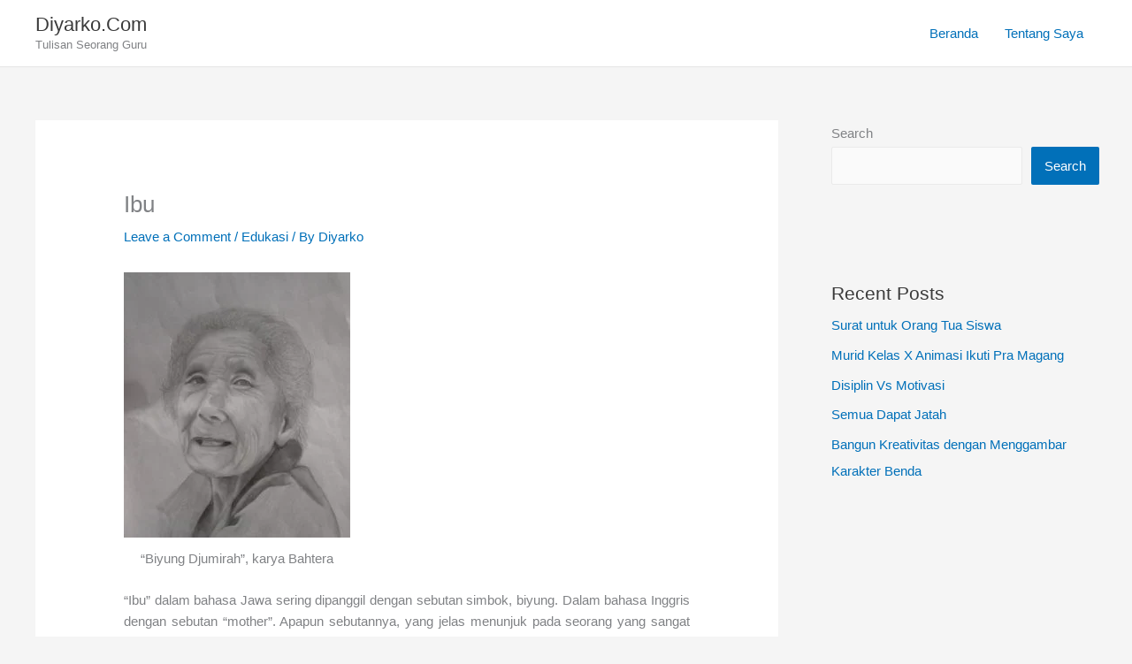

--- FILE ---
content_type: text/html; charset=utf-8
request_url: https://www.google.com/recaptcha/api2/aframe
body_size: 266
content:
<!DOCTYPE HTML><html><head><meta http-equiv="content-type" content="text/html; charset=UTF-8"></head><body><script nonce="n46rGJ0ywcb9QnWOEnMyeA">/** Anti-fraud and anti-abuse applications only. See google.com/recaptcha */ try{var clients={'sodar':'https://pagead2.googlesyndication.com/pagead/sodar?'};window.addEventListener("message",function(a){try{if(a.source===window.parent){var b=JSON.parse(a.data);var c=clients[b['id']];if(c){var d=document.createElement('img');d.src=c+b['params']+'&rc='+(localStorage.getItem("rc::a")?sessionStorage.getItem("rc::b"):"");window.document.body.appendChild(d);sessionStorage.setItem("rc::e",parseInt(sessionStorage.getItem("rc::e")||0)+1);localStorage.setItem("rc::h",'1768599535815');}}}catch(b){}});window.parent.postMessage("_grecaptcha_ready", "*");}catch(b){}</script></body></html>